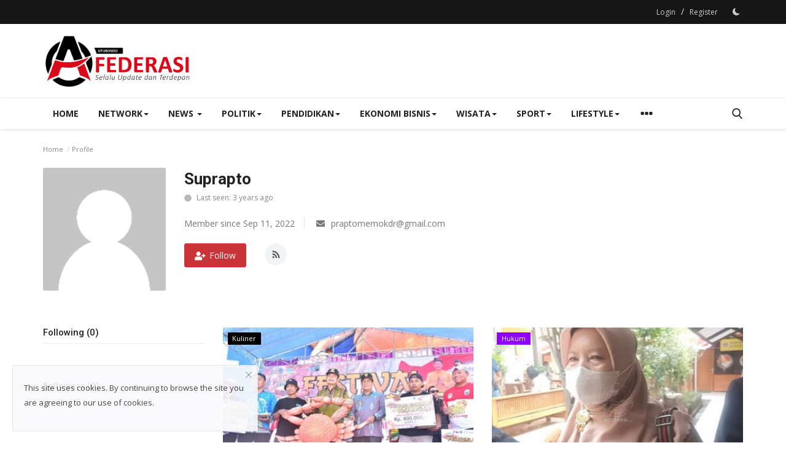

--- FILE ---
content_type: text/html; charset=UTF-8
request_url: https://situbondo.afederasi.com/profile/suprapto
body_size: 12489
content:
<!DOCTYPE html>
<html lang="en">
<head>
    <meta charset="utf-8">
    <meta http-equiv="X-UA-Compatible" content="IE=edge">
    <meta name="viewport" content="width=device-width, initial-scale=1">
    <title>Suprapto - Afederasi Situbondo</title>
    <meta name="description" content="Suprapto - Afederasi Situbondo"/>
    <meta name="keywords" content="Suprapto, Afederasi Situbondo"/>
    <meta name="author" content="Afederasi Situbondo"/>
    <meta property="og:locale" content="en_US"/>
    <meta property="og:site_name" content="Afederasi Situbondo"/>
    <meta property="og:image" content="https://situbondo.afederasi.com/uploads/logo/logo_63283d68b9ed80-60084984-46327235.png"/>
    <meta property="og:image:width" content="240"/>
    <meta property="og:image:height" content="90"/>
    <meta property="og:type" content="website"/>
    <meta property="og:title" content="Suprapto - Afederasi Situbondo"/>
    <meta property="og:description" content="Suprapto - Afederasi Situbondo"/>
    <meta property="og:url" content="https://situbondo.afederasi.com/profile/suprapto"/>
    <meta property="fb:app_id" content=""/>
    <meta name="twitter:card" content="summary_large_image"/>
    <meta name="twitter:site" content="@Afederasi Situbondo"/>
    <meta name="twitter:title" content="Suprapto - Afederasi Situbondo"/>
    <meta name="twitter:description" content="Suprapto - Afederasi Situbondo"/>
    <link rel="shortcut icon" type="image/png" href="https://situbondo.afederasi.com/uploads/logo/favicon_631c678b7df737-89086792-78949759.png"/>
    <link rel="canonical" href="https://situbondo.afederasi.com/profile/suprapto"/>
    <link rel="alternate" href="https://situbondo.afederasi.com/profile/suprapto" hreflang="en-US"/>
    <link href="https://fonts.googleapis.com/css?family=Open+Sans:300,400,600,700&display=swap" rel="stylesheet"><link href="https://fonts.googleapis.com/css?family=Roboto:300,400,500,700&display=swap&subset=cyrillic,cyrillic-ext,greek,greek-ext,latin-ext,vietnamese" rel="stylesheet">    <link href="https://situbondo.afederasi.com/assets/vendor/bootstrap/css/bootstrap.min.css" rel="stylesheet"/>
    <link href="https://situbondo.afederasi.com/assets/vendor/font-icons/css/font-icon-2.0.min.css" rel="stylesheet"/>
    <link href="https://situbondo.afederasi.com/assets/css/style-2.0.min.css" rel="stylesheet"/>
    <link href="https://situbondo.afederasi.com/assets/css/plugins-2.0.css" rel="stylesheet"/>
    <script>var rtl = false;</script>
    <style>body {font-family: "Open Sans", Helvetica, sans-serif  } .font-1,.post-content .post-summary {font-family: "Roboto", Helvetica, sans-serif}.font-text{font-family: Verdana, Helvetica, sans-serif}.h1, .h2, .h3, .h4, .h5, .h6, h1, h2, h3, h4, h5, h6 {font-family: "Roboto", Helvetica, sans-serif}.section-mid-title .title {font-family: "Roboto", Helvetica, sans-serif}.section .section-content .title {font-family: "Roboto", Helvetica, sans-serif}.section .section-head .title {font-family: "Open Sans", Helvetica, sans-serif}.sidebar-widget .widget-head .title {font-family: "Open Sans", Helvetica, sans-serif}.post-content .post-text {font-family: Verdana, Helvetica, sans-serif}  .top-bar,.news-ticker-title,.section .section-head .title,.sidebar-widget .widget-head,.section-mid-title .title, #comments .comment-section > .nav-tabs > .active > a,.reaction-num-votes, .modal-newsletter .btn {background-color: #161616} .section .section-head,.section-mid-title, .comment-section .nav-tabs {border-bottom: 2px solid #161616;} .post-content .post-summary h2 {font-family: Verdana, Helvetica, sans-serif}
a:hover, a:focus, a:active, .navbar-inverse .navbar-nav > li > a:hover, .navbar-inverse .navbar-nav .dropdown-menu > li:hover > a, .navbar-inverse .navbar-nav .dropdown-menu > li:focus > a, .navbar-inverse .navbar-nav .dropdown-menu > li.active > a, .navbar-inverse .navbar-nav .open .dropdown-menu > li > a:focus, .navbar-inverse .navbar-nav .open .dropdown-menu > li > a:hover, .comment-lists li .btn-comment-reply, .comment-lists li .btn-comment-like, .f-random-list li .title a:hover, .link-forget, .captcha-refresh, .nav-footer li a:hover, .mobile-menu-social li a:hover, .mobile-menu-social li a:focus, .post-files .file button, .icon-newsletter, .btn-load-more:hover, .post-next-prev p span, .list-footer-categories li a:hover {color: #ca3438;}  .navbar-toggle, .navbar-inverse .navbar-toggle, .nav-payout-accounts > li.active > a, .nav-payout-accounts > li.active > a:focus, .nav-payout-accounts > li.active > a:hover, .nav-payout-accounts .active > a, .swal-button--danger, .sidebar-widget .tag-list li a:hover, .spinner > div, .search-form button {background-color: #ca3438 !important;}  .navbar-default .navbar-nav > .active > a::after, .navbar-default .navbar-nav > li > a:hover:after, .navbar-inverse .navbar-nav .active a::after, .poll .result .progress .progress-bar {background-color: #ca3438;}  .btn-custom {background-color: #ca3438;border-color: #ca3438;}  ::selection {background: #ca3438 !important;color: #fff;}  ::-moz-selection {background: #ca3438 !important;color: #fff;}  .navbar-inverse .navbar-nav > .active > a, .navbar-inverse .navbar-nav > .active > a:hover, .navbar-inverse .navbar-nav > .active > a:focus, .navbar-inverse .navbar-nav > .open > a, .navbar-inverse .navbar-nav > .open > a:hover, .navbar-inverse .navbar-nav > .open > a:focus {color: #ca3438 !important;background-color: transparent;}  .navbar-inverse .navbar-nav > li > a:focus, .navbar-inverse .navbar-nav > li > a:hover {background-color: transparent;color: #ca3438;}  .form-input:focus {border-color: #ca3438;outline: 0 none;}  .post-content .post-tags .tag-list li a:hover, .profile-buttons ul li a:hover {border-color: #ca3438;background-color: #ca3438;}  .auth-form-input:focus, .form-textarea:focus, .custom-checkbox:hover + label:before, .leave-reply .form-control:focus, .page-contact .form-control:focus, .comment-error {border-color: #ca3438;}  .custom-checkbox:checked + label:before {background: #ca3438;border-color: #ca3438;}  .comments .comments-title {border-bottom: 2px solid #ca3438;}  .comment-loader-container .loader, .sub-comment-loader-container .loader {border-top: 5px solid #ca3438;}  .newsletter .newsletter-button {background-color: #ca3438;border: 1px solid #ca3438;}  .post-author-meta a:hover, .post-item-no-image .caption-video-no-image .title a:hover, .comment-meta .comment-liked, .cookies-warning a {color: #ca3438 !important;}  .video-label, .filters .btn:focus:after, .filters .btn:hover:after, .filters .btn:active:after, .filters .active::after {background: #ca3438;}  .pagination .active a {border: 1px solid #ca3438 !important;background-color: #ca3438 !important;color: #fff !important;}  .pagination li a:hover, .pagination li a:focus, .pagination li a:active, .custom-checkbox input:checked + .checkbox-icon {background-color: #ca3438;border: 1px solid #ca3438;}  .search-form, .dropdown-more {border-top: 3px solid #ca3438;}.mobile-language-options li .selected, .mobile-language-options li a:hover {color: #ca3438;border: 1px solid #ca3438;}@media screen and (max-width: 480px) {.reaction-num-votes {right: 0 !important;}}.post-text iframe{max-width: 100% !important}</style>
<script>var VrConfig = {baseURL: 'https://situbondo.afederasi.com', csrfTokenName: 'app_csrf_token', csrfCookieName: 'vrapp_csrf_cookie', sysLangId: '1', isRecaptchaEnabled: '0', textOk: "OK", textCancel: "Cancel", textCorrectAnswer : "Correct Answer", textWrongAnswer : "Wrong Answer"};</script>        </head>
<body>
<header id="header">
    <div class="top-bar">
<div class="container">
<div class="col-sm-12">
<div class="row">
<ul class="top-menu top-menu-left">
</ul>
<ul class="top-menu top-menu-right">
<li class="top-li-auth"><a href="#" data-toggle="modal" data-target="#modal-login" class="btn_open_login_modal">Login</a><span>&nbsp;/&nbsp;</span><a href="https://situbondo.afederasi.com/register">Register</a></li>
<li class="li-dark-mode-sw">
<form action="https://situbondo.afederasi.com/switch-dark-mode" method="post">
<input type="hidden" name="app_csrf_token" value="ea2a00861b4d0507a66ec019d66ce4f1" /><input type="hidden" name="back_url" value="https://situbondo.afederasi.com/profile/suprapto">
<button type="submit" name="theme_mode" value="dark" class="btn-switch-mode">
<svg xmlns="http://www.w3.org/2000/svg" width="16" height="16" fill="currentColor" class="bi bi-moon-fill dark-mode-icon" viewBox="0 0 16 16">
<path d="M6 .278a.768.768 0 0 1 .08.858 7.208 7.208 0 0 0-.878 3.46c0 4.021 3.278 7.277 7.318 7.277.527 0 1.04-.055 1.533-.16a.787.787 0 0 1 .81.316.733.733 0 0 1-.031.893A8.349 8.349 0 0 1 8.344 16C3.734 16 0 12.286 0 7.71 0 4.266 2.114 1.312 5.124.06A.752.752 0 0 1 6 .278z"/>
</svg>
</button>
</form>
</li>
</ul>
</div>
</div>
</div>
</div>
    <div class="logo-banner">
        <div class="container">
            <div class="col-sm-12">
                <div class="row">
                    <div class="left">
                        <a href="https://situbondo.afederasi.com">
                            <img src="https://situbondo.afederasi.com/uploads/logo/logo_63283d68b9ed80-60084984-46327235.png" alt="logo" class="logo" width="190" height="60">
                        </a>
                    </div>
                    <div class="right">
                        <div class="pull-right">
                            

                        </div>
                    </div>
                </div>
            </div>
        </div>
    </div>
    <nav class="navbar navbar-default main-menu megamenu">
<div class="container">
<div class="collapse navbar-collapse">
<div class="row">
<ul class="nav navbar-nav">
<li class=""><a href="https://situbondo.afederasi.com">Home</a></li>
<li class="dropdown ">
<a class="dropdown-toggle disabled no-after" data-toggle="dropdown" href="https://situbondo.afederasi.com/network">Network<span class="caret"></span></a>
<ul class="dropdown-menu dropdown-more dropdown-top">
<li><a role="menuitem" href="https://afederasi.com/">Afederasi Pusat</a></li>
<li><a role="menuitem" href="https://banyuwangi.afederasi.com/">Banyuwangi</a></li>
<li><a role="menuitem" href="https://blitar.afederasi.com/">Blitar</a></li>
<li><a role="menuitem" href="https://jabar.afederasi.com/">Jawa Barat</a></li>
<li><a role="menuitem" href="https://jateng.afederasi.com/">Jawa Tengah</a></li>
<li><a role="menuitem" href="https://jatim.afederasi.com/">Jawa Timur</a></li>
<li><a role="menuitem" href="https://jember.afederasi.com/">Jember</a></li>
<li><a role="menuitem" href="https://jombang.afederasi.com/">Jombang</a></li>
<li><a role="menuitem" href="https://kediri.afederasi.com/">Kediri</a></li>
<li><a role="menuitem" href="https://lamongan.afederasi.com/">Lamongan</a></li>
<li><a role="menuitem" href="https://madiun.afederasi.com/">Madiun</a></li>
<li><a role="menuitem" href="https://malang.afederasi.com/">Malang</a></li>
<li><a role="menuitem" href="https://ntb.afederasi.com/">Nusa Tenggara Barat</a></li>
<li><a role="menuitem" href="https://nganjuk.afederasi.com/">Nganjuk</a></li>
<li><a role="menuitem" href="https://pantura.afederasi.com/">Pantura</a></li>
<li><a role="menuitem" href="https://papua.afederasi.com/">Papua</a></li>
<li><a role="menuitem" href="https://situbondo.afederasi.com/">Situbondo</a></li>
<li><a role="menuitem" href="https://surabaya.afederasi.com/">Surabaya</a></li>
<li><a role="menuitem" href="https://trenggalek.afederasi.com/">Trenggalek</a></li>
<li><a role="menuitem" href="https://tulungagung.afederasi.com/">Tulungagung</a></li>
</ul>
</li>
<li class="dropdown megamenu-fw mega-li-1 ">
<a href="https://situbondo.afederasi.com/news" class="dropdown-toggle disabled" data-toggle="dropdown" role="button" aria-expanded="false">News <span class="caret"></span></a>
<ul class="dropdown-menu megamenu-content dropdown-top" role="menu" aria-expanded="true" data-mega-ul="1">
<li>
<div class="sub-menu-left">
<ul class="nav-sub-categories">
<li data-category-filter="all" class="li-sub-category active"><a href="https://situbondo.afederasi.com/news">All</a></li>
<li data-category-filter="government-18" class="li-sub-category"><a href="https://situbondo.afederasi.com/news/government">Government</a></li>
<li data-category-filter="internasional-20" class="li-sub-category"><a href="https://situbondo.afederasi.com/news/internasional">Internasional</a></li>
<li data-category-filter="nasional-19" class="li-sub-category"><a href="https://situbondo.afederasi.com/news/nasional">Nasional</a></li>
</ul>
</div>
<div class="sub-menu-right">
<div class="sub-menu-inner filter-all active">
<div class="row row-menu-right">
<div class="col-sm-3 menu-post-item">
<div class="post-item-image">
<a href="https://situbondo.afederasi.com/21-rumah-warga-terdampak-bandara-kediri-kini-teraliri-listrik">                <img src="https://situbondo.afederasi.com/assets/img/img_bg_md.png" data-src="https://situbondo.afederasi.com/uploads/images/202209/image_380x226_6322990fa3745.jpg" alt="21 Rumah Warga Terdampak Bandara Kediri Kini Teraliri Listrik" class="lazyload img-responsive img-post" width="1" height="1"/>
    
</a>
</div>
<h3 class="title"><a href="https://situbondo.afederasi.com/21-rumah-warga-terdampak-bandara-kediri-kini-teraliri-listrik">21 Rumah Warga Terdampak Bandara Kediri Kini...</a></h3>
<p class="post-meta">    <a href="https://situbondo.afederasi.com/profile/m-isya-anshori">M Isya Anshori</a>
    <span>Sep 15, 2022</span>
    <span><i class="icon-comment"></i>0</span>
    <span class="m-r-0"><i class="icon-eye"></i>613</span>
</p>
</div>
<div class="col-sm-3 menu-post-item">
<div class="post-item-image">
<a href="https://situbondo.afederasi.com/gubernur-jatim-khofifah-indar-parawansa-buka-eji-2022">                <img src="https://situbondo.afederasi.com/assets/img/img_bg_md.png" data-src="https://situbondo.afederasi.com/uploads/images/202209/image_380x226_632298910704e.jpg" alt="Gubernur Jatim Khofifah Indar Parawansa Buka EJI 2022" class="lazyload img-responsive img-post" width="1" height="1"/>
    
</a>
</div>
<h3 class="title"><a href="https://situbondo.afederasi.com/gubernur-jatim-khofifah-indar-parawansa-buka-eji-2022">Gubernur Jatim Khofifah Indar Parawansa Buka...</a></h3>
<p class="post-meta">    <a href="https://situbondo.afederasi.com/profile/deny-trisdianto">Deny Trisdianto</a>
    <span>Sep 15, 2022</span>
    <span><i class="icon-comment"></i>0</span>
    <span class="m-r-0"><i class="icon-eye"></i>613</span>
</p>
</div>
<div class="col-sm-3 menu-post-item">
<div class="post-item-image">
<a href="https://situbondo.afederasi.com/presiden-jokowi-tinjau-unit-pengolahan-ikan-dan-budidaya-rumput-laut-di-provinsi-maluku">                <img src="https://situbondo.afederasi.com/assets/img/img_bg_md.png" data-src="https://situbondo.afederasi.com/uploads/images/202209/image_380x226_63229727d92ec.jpg" alt="Presiden Jokowi Tinjau Unit Pengolahan Ikan dan Budidaya Rumput Laut di Provinsi Maluku" class="lazyload img-responsive img-post" width="1" height="1"/>
    
</a>
</div>
<h3 class="title"><a href="https://situbondo.afederasi.com/presiden-jokowi-tinjau-unit-pengolahan-ikan-dan-budidaya-rumput-laut-di-provinsi-maluku">Presiden Jokowi Tinjau Unit Pengolahan Ikan dan...</a></h3>
<p class="post-meta">    <a href="https://situbondo.afederasi.com/profile/deny-trisdianto">Deny Trisdianto</a>
    <span>Sep 15, 2022</span>
    <span><i class="icon-comment"></i>0</span>
    <span class="m-r-0"><i class="icon-eye"></i>962</span>
</p>
</div>
<div class="col-sm-3 menu-post-item">
<div class="post-item-image">
<a href="https://situbondo.afederasi.com/pemerintah-klaim-sudah-identifikasi-peretas-bjorka">                <img src="https://situbondo.afederasi.com/assets/img/img_bg_md.png" data-src="https://situbondo.afederasi.com/uploads/images/202209/image_380x226_632296524c603.jpg" alt="Pemerintah Klaim Sudah Identifikasi Peretas &quot;Bjorka&quot;" class="lazyload img-responsive img-post" width="1" height="1"/>
    
</a>
</div>
<h3 class="title"><a href="https://situbondo.afederasi.com/pemerintah-klaim-sudah-identifikasi-peretas-bjorka">Pemerintah Klaim Sudah Identifikasi Peretas &quot;Bjorka&quot;</a></h3>
<p class="post-meta">    <a href="https://situbondo.afederasi.com/profile/deny-trisdianto">Deny Trisdianto</a>
    <span>Sep 15, 2022</span>
    <span><i class="icon-comment"></i>0</span>
    <span class="m-r-0"><i class="icon-eye"></i>837</span>
</p>
</div>
</div>
</div>
<div class="sub-menu-inner filter-government-18">
<div class="row row-menu-right">
<div class="col-sm-3 menu-post-item">
<div class="post-item-image post-item-image-mn">
<a href="https://situbondo.afederasi.com/21-rumah-warga-terdampak-bandara-kediri-kini-teraliri-listrik">                <img src="https://situbondo.afederasi.com/assets/img/img_bg_md.png" data-src="https://situbondo.afederasi.com/uploads/images/202209/image_380x226_6322990fa3745.jpg" alt="21 Rumah Warga Terdampak Bandara Kediri Kini Teraliri Listrik" class="lazyload img-responsive img-post" width="1" height="1"/>
    
</a>
</div>
<h3 class="title"><a href="https://situbondo.afederasi.com/21-rumah-warga-terdampak-bandara-kediri-kini-teraliri-listrik">21 Rumah Warga Terdampak Bandara Kediri Kini...</a></h3>
<p class="post-meta">    <a href="https://situbondo.afederasi.com/profile/m-isya-anshori">M Isya Anshori</a>
    <span>Sep 15, 2022</span>
    <span><i class="icon-comment"></i>0</span>
    <span class="m-r-0"><i class="icon-eye"></i>613</span>
</p>
</div>
<div class="col-sm-3 menu-post-item">
<div class="post-item-image post-item-image-mn">
<a href="https://situbondo.afederasi.com/gubernur-jatim-khofifah-indar-parawansa-buka-eji-2022">                <img src="https://situbondo.afederasi.com/assets/img/img_bg_md.png" data-src="https://situbondo.afederasi.com/uploads/images/202209/image_380x226_632298910704e.jpg" alt="Gubernur Jatim Khofifah Indar Parawansa Buka EJI 2022" class="lazyload img-responsive img-post" width="1" height="1"/>
    
</a>
</div>
<h3 class="title"><a href="https://situbondo.afederasi.com/gubernur-jatim-khofifah-indar-parawansa-buka-eji-2022">Gubernur Jatim Khofifah Indar Parawansa Buka...</a></h3>
<p class="post-meta">    <a href="https://situbondo.afederasi.com/profile/deny-trisdianto">Deny Trisdianto</a>
    <span>Sep 15, 2022</span>
    <span><i class="icon-comment"></i>0</span>
    <span class="m-r-0"><i class="icon-eye"></i>613</span>
</p>
</div>
<div class="col-sm-3 menu-post-item">
<div class="post-item-image post-item-image-mn">
<a href="https://situbondo.afederasi.com/pemprov-jatim-alokasikan-rp185-m-bansos-penanganan-dampak-inflasi-di-jatim">                <img src="https://situbondo.afederasi.com/assets/img/img_bg_md.png" data-src="https://situbondo.afederasi.com/uploads/images/202209/image_380x226_632291c652dc1.jpg" alt="Pemprov Jatim Alokasikan Rp185 M Bansos Penanganan Dampak Inflasi Di Jatim" class="lazyload img-responsive img-post" width="1" height="1"/>
    
</a>
</div>
<h3 class="title"><a href="https://situbondo.afederasi.com/pemprov-jatim-alokasikan-rp185-m-bansos-penanganan-dampak-inflasi-di-jatim">Pemprov Jatim Alokasikan Rp185 M Bansos Penanganan...</a></h3>
<p class="post-meta">    <a href="https://situbondo.afederasi.com/profile/deny-trisdianto">Deny Trisdianto</a>
    <span>Sep 15, 2022</span>
    <span><i class="icon-comment"></i>0</span>
    <span class="m-r-0"><i class="icon-eye"></i>512</span>
</p>
</div>
<div class="col-sm-3 menu-post-item">
<div class="post-item-image post-item-image-mn">
<a href="https://situbondo.afederasi.com/pemkab-tulungagung-tetap-gunakan-balai-rakyat-untuk-mpp-ini-alasannya">                <img src="https://situbondo.afederasi.com/assets/img/img_bg_md.png" data-src="https://situbondo.afederasi.com/uploads/images/202209/image_380x226_6321c3a5c5903.jpg" alt="Pemkab Tulungagung Tetap Gunakan Balai Rakyat Untuk MPP, Ini Alasannya" class="lazyload img-responsive img-post" width="1" height="1"/>
    
</a>
</div>
<h3 class="title"><a href="https://situbondo.afederasi.com/pemkab-tulungagung-tetap-gunakan-balai-rakyat-untuk-mpp-ini-alasannya">Pemkab Tulungagung Tetap Gunakan Balai Rakyat...</a></h3>
<p class="post-meta">    <a href="https://situbondo.afederasi.com/profile/rangga-rafi-arli">Rangga Rafi Arli</a>
    <span>Sep 14, 2022</span>
    <span><i class="icon-comment"></i>0</span>
    <span class="m-r-0"><i class="icon-eye"></i>524</span>
</p>
</div>
</div>
</div>
<div class="sub-menu-inner filter-internasional-20">
<div class="row row-menu-right">
<div class="col-sm-3 menu-post-item">
<div class="post-item-image post-item-image-mn">
<a href="https://situbondo.afederasi.com/peti-mati-ratu-elizabeth-diterbangkan-ke-london-untuk-penghormatan-terakhir">                <img src="https://situbondo.afederasi.com/assets/img/img_bg_md.png" data-src="https://situbondo.afederasi.com/uploads/images/202209/image_380x226_632144c151bc3.jpg" alt="Peti Mati Ratu Elizabeth Diterbangkan ke London untuk Penghormatan Terakhir" class="lazyload img-responsive img-post" width="1" height="1"/>
    
</a>
</div>
<h3 class="title"><a href="https://situbondo.afederasi.com/peti-mati-ratu-elizabeth-diterbangkan-ke-london-untuk-penghormatan-terakhir">Peti Mati Ratu Elizabeth Diterbangkan ke London...</a></h3>
<p class="post-meta">    <a href="https://situbondo.afederasi.com/profile/deny-trisdianto">Deny Trisdianto</a>
    <span>Sep 14, 2022</span>
    <span><i class="icon-comment"></i>0</span>
    <span class="m-r-0"><i class="icon-eye"></i>867</span>
</p>
</div>
<div class="col-sm-3 menu-post-item">
<div class="post-item-image post-item-image-mn">
<a href="https://situbondo.afederasi.com/raja-charles-iii-pimpin-iring-iringan-peti-mati-ratu-elizabeth-ii-lintasi-edinburgh">                <img src="https://situbondo.afederasi.com/assets/img/img_bg_md.png" data-src="https://situbondo.afederasi.com/uploads/images/202209/image_380x226_63213f5a7d2e9.jpg" alt="Raja Charles III Pimpin Iring-iringan Peti Mati Ratu Elizabeth II Lintasi Edinburgh" class="lazyload img-responsive img-post" width="1" height="1"/>
    
</a>
</div>
<h3 class="title"><a href="https://situbondo.afederasi.com/raja-charles-iii-pimpin-iring-iringan-peti-mati-ratu-elizabeth-ii-lintasi-edinburgh">Raja Charles III Pimpin Iring-iringan Peti Mati...</a></h3>
<p class="post-meta">    <a href="https://situbondo.afederasi.com/profile/deny-trisdianto">Deny Trisdianto</a>
    <span>Sep 14, 2022</span>
    <span><i class="icon-comment"></i>0</span>
    <span class="m-r-0"><i class="icon-eye"></i>500</span>
</p>
</div>
<div class="col-sm-3 menu-post-item">
<div class="post-item-image post-item-image-mn">
<a href="https://situbondo.afederasi.com/ratu-elizabeth-ii-akan-dimakamkan-19-september">                <img src="https://situbondo.afederasi.com/assets/img/img_bg_md.png" data-src="https://situbondo.afederasi.com/uploads/images/202209/image_380x226_631d7466ee58d.jpg" alt="Ratu Elizabeth II akan Dimakamkan 19 September" class="lazyload img-responsive img-post" width="1" height="1"/>
    
</a>
</div>
<h3 class="title"><a href="https://situbondo.afederasi.com/ratu-elizabeth-ii-akan-dimakamkan-19-september">Ratu Elizabeth II akan Dimakamkan 19 September</a></h3>
<p class="post-meta">    <a href="https://situbondo.afederasi.com/profile/deny-trisdianto">Deny Trisdianto</a>
    <span>Sep 11, 2022</span>
    <span><i class="icon-comment"></i>0</span>
    <span class="m-r-0"><i class="icon-eye"></i>532</span>
</p>
</div>
</div>
</div>
<div class="sub-menu-inner filter-nasional-19">
<div class="row row-menu-right">
<div class="col-sm-3 menu-post-item">
<div class="post-item-image post-item-image-mn">
<a href="https://situbondo.afederasi.com/presiden-jokowi-tinjau-unit-pengolahan-ikan-dan-budidaya-rumput-laut-di-provinsi-maluku">                <img src="https://situbondo.afederasi.com/assets/img/img_bg_md.png" data-src="https://situbondo.afederasi.com/uploads/images/202209/image_380x226_63229727d92ec.jpg" alt="Presiden Jokowi Tinjau Unit Pengolahan Ikan dan Budidaya Rumput Laut di Provinsi Maluku" class="lazyload img-responsive img-post" width="1" height="1"/>
    
</a>
</div>
<h3 class="title"><a href="https://situbondo.afederasi.com/presiden-jokowi-tinjau-unit-pengolahan-ikan-dan-budidaya-rumput-laut-di-provinsi-maluku">Presiden Jokowi Tinjau Unit Pengolahan Ikan dan...</a></h3>
<p class="post-meta">    <a href="https://situbondo.afederasi.com/profile/deny-trisdianto">Deny Trisdianto</a>
    <span>Sep 15, 2022</span>
    <span><i class="icon-comment"></i>0</span>
    <span class="m-r-0"><i class="icon-eye"></i>962</span>
</p>
</div>
<div class="col-sm-3 menu-post-item">
<div class="post-item-image post-item-image-mn">
<a href="https://situbondo.afederasi.com/pemerintah-klaim-sudah-identifikasi-peretas-bjorka">                <img src="https://situbondo.afederasi.com/assets/img/img_bg_md.png" data-src="https://situbondo.afederasi.com/uploads/images/202209/image_380x226_632296524c603.jpg" alt="Pemerintah Klaim Sudah Identifikasi Peretas &quot;Bjorka&quot;" class="lazyload img-responsive img-post" width="1" height="1"/>
    
</a>
</div>
<h3 class="title"><a href="https://situbondo.afederasi.com/pemerintah-klaim-sudah-identifikasi-peretas-bjorka">Pemerintah Klaim Sudah Identifikasi Peretas &quot;Bjorka&quot;</a></h3>
<p class="post-meta">    <a href="https://situbondo.afederasi.com/profile/deny-trisdianto">Deny Trisdianto</a>
    <span>Sep 15, 2022</span>
    <span><i class="icon-comment"></i>0</span>
    <span class="m-r-0"><i class="icon-eye"></i>837</span>
</p>
</div>
<div class="col-sm-3 menu-post-item">
<div class="post-item-image post-item-image-mn">
<a href="https://situbondo.afederasi.com/presiden-jokowi-bagikan-bantuan-sosial-di-kabupaten-maluku-tenggara">                <img src="https://situbondo.afederasi.com/assets/img/img_bg_md.png" data-src="https://situbondo.afederasi.com/uploads/images/202209/image_380x226_632292c572ddd.jpg" alt="Presiden Jokowi Bagikan Bantuan Sosial di Kabupaten Maluku Tenggara" class="lazyload img-responsive img-post" width="1" height="1"/>
    
</a>
</div>
<h3 class="title"><a href="https://situbondo.afederasi.com/presiden-jokowi-bagikan-bantuan-sosial-di-kabupaten-maluku-tenggara">Presiden Jokowi Bagikan Bantuan Sosial di Kabupaten...</a></h3>
<p class="post-meta">    <a href="https://situbondo.afederasi.com/profile/deny-trisdianto">Deny Trisdianto</a>
    <span>Sep 15, 2022</span>
    <span><i class="icon-comment"></i>0</span>
    <span class="m-r-0"><i class="icon-eye"></i>481</span>
</p>
</div>
<div class="col-sm-3 menu-post-item">
<div class="post-item-image post-item-image-mn">
<a href="https://situbondo.afederasi.com/3860-keluarga-di-sulsel-teraliri-listrik-pln">                <img src="https://situbondo.afederasi.com/assets/img/img_bg_md.png" data-src="https://situbondo.afederasi.com/uploads/images/202209/image_380x226_6322904f59238.jpg" alt="3.860 Keluarga di Sulsel Teraliri Listrik PLN" class="lazyload img-responsive img-post" width="1" height="1"/>
    
</a>
</div>
<h3 class="title"><a href="https://situbondo.afederasi.com/3860-keluarga-di-sulsel-teraliri-listrik-pln">3.860 Keluarga di Sulsel Teraliri Listrik PLN</a></h3>
<p class="post-meta">    <a href="https://situbondo.afederasi.com/profile/jb-aminun">JB Aminun</a>
    <span>Sep 15, 2022</span>
    <span><i class="icon-comment"></i>0</span>
    <span class="m-r-0"><i class="icon-eye"></i>477</span>
</p>
</div>
</div>
</div>
</div>
</li>
</ul>
</li>
<li class="dropdown megamenu-fw mega-li-2 ">
<a href="https://situbondo.afederasi.com/politik" class="dropdown-toggle disabled" data-toggle="dropdown" role="button" aria-expanded="false">Politik<span class="caret"></span></a>
<ul class="dropdown-menu megamenu-content dropdown-top" role="menu" data-mega-ul="2">
<li>
<div class="col-sm-12">
<div class="row">
<div class="sub-menu-right single-sub-menu">
<div class="row row-menu-right">
<div class="col-sm-3 menu-post-item">
<div class="post-item-image">
<a href="https://situbondo.afederasi.com/dprd-cilacap-tegas-tolak-kenaikan-harga-bbm">                <img src="https://situbondo.afederasi.com/assets/img/img_bg_md.png" data-src="https://situbondo.afederasi.com/uploads/images/202209/image_380x226_631bca406e8f2.jpg" alt="DPRD Cilacap Tegas Tolak Kenaikan Harga BBM" class="lazyload img-responsive img-post" width="1" height="1"/>
    
</a>
</div>
<h3 class="title">
<a href="https://situbondo.afederasi.com/dprd-cilacap-tegas-tolak-kenaikan-harga-bbm">DPRD Cilacap Tegas Tolak Kenaikan Harga BBM</a>
</h3>
<p class="post-meta">    <a href="https://situbondo.afederasi.com/profile/admin">admin</a>
    <span>Sep 10, 2022</span>
    <span><i class="icon-comment"></i>0</span>
    <span class="m-r-0"><i class="icon-eye"></i>529</span>
</p>
</div>
</div>
</div>
</div>
</div>
</li>
</ul>
</li>
<li class="dropdown megamenu-fw mega-li-5 ">
<a href="https://situbondo.afederasi.com/pendidikan" class="dropdown-toggle disabled" data-toggle="dropdown" role="button" aria-expanded="false">Pendidikan<span class="caret"></span></a>
<ul class="dropdown-menu megamenu-content dropdown-top" role="menu" data-mega-ul="5">
<li>
<div class="col-sm-12">
<div class="row">
<div class="sub-menu-right single-sub-menu">
<div class="row row-menu-right">
<div class="col-sm-3 menu-post-item">
<div class="post-item-image">
<a href="https://situbondo.afederasi.com/jumlah-pengunjung-perpusda-mulai-meningkat">                <img src="https://situbondo.afederasi.com/assets/img/img_bg_md.png" data-src="https://situbondo.afederasi.com/uploads/images/202209/image_380x226_632187a66dc8b.jpg" alt="Jumlah Pengunjung Perpusda Mulai Meningkat" class="lazyload img-responsive img-post" width="1" height="1"/>
    
</a>
</div>
<h3 class="title">
<a href="https://situbondo.afederasi.com/jumlah-pengunjung-perpusda-mulai-meningkat">Jumlah Pengunjung Perpusda Mulai Meningkat</a>
</h3>
<p class="post-meta">    <a href="https://situbondo.afederasi.com/profile/erin-nurhamida">Erin Nurhamida</a>
    <span>Sep 14, 2022</span>
    <span><i class="icon-comment"></i>0</span>
    <span class="m-r-0"><i class="icon-eye"></i>397</span>
</p>
</div>
<div class="col-sm-3 menu-post-item">
<div class="post-item-image">
<a href="https://situbondo.afederasi.com/kampung-inggris-pare-bakal-mulai-direnovasi-tahun-depan">                <img src="https://situbondo.afederasi.com/assets/img/img_bg_md.png" data-src="https://situbondo.afederasi.com/uploads/images/202209/image_380x226_63204ff2b7223.jpg" alt="Kampung Inggris Pare Bakal Mulai Direnovasi Tahun Depan" class="lazyload img-responsive img-post" width="1" height="1"/>
    
</a>
</div>
<h3 class="title">
<a href="https://situbondo.afederasi.com/kampung-inggris-pare-bakal-mulai-direnovasi-tahun-depan">Kampung Inggris Pare Bakal Mulai Direnovasi Tahun...</a>
</h3>
<p class="post-meta">    <a href="https://situbondo.afederasi.com/profile/m-isya-anshori">M Isya Anshori</a>
    <span>Sep 13, 2022</span>
    <span><i class="icon-comment"></i>0</span>
    <span class="m-r-0"><i class="icon-eye"></i>558</span>
</p>
</div>
<div class="col-sm-3 menu-post-item">
<div class="post-item-image">
<a href="https://situbondo.afederasi.com/kemendikbud-ristek-sekolah-wajib-patuhi-skb-4-menteri-terkait-kbm-tatap-muka">                <img src="https://situbondo.afederasi.com/assets/img/img_bg_md.png" data-src="https://situbondo.afederasi.com/uploads/images/202209/image_380x226_631fe8ab54078.jpg" alt="Kemendikbud Ristek: Sekolah Wajib Patuhi SKB 4 Menteri Terkait KBM Tatap Muka" class="lazyload img-responsive img-post" width="1" height="1"/>
    
</a>
</div>
<h3 class="title">
<a href="https://situbondo.afederasi.com/kemendikbud-ristek-sekolah-wajib-patuhi-skb-4-menteri-terkait-kbm-tatap-muka">Kemendikbud Ristek: Sekolah Wajib Patuhi SKB...</a>
</h3>
<p class="post-meta">    <a href="https://situbondo.afederasi.com/profile/deny-trisdianto">Deny Trisdianto</a>
    <span>Sep 13, 2022</span>
    <span><i class="icon-comment"></i>0</span>
    <span class="m-r-0"><i class="icon-eye"></i>529</span>
</p>
</div>
<div class="col-sm-3 menu-post-item">
<div class="post-item-image">
<a href="https://situbondo.afederasi.com/pemkab-tulungagung-bakal-kaji-ulang-usulan-pemiasahan-dispendikpora-jadi-dua-dinas">                <img src="https://situbondo.afederasi.com/assets/img/img_bg_md.png" data-src="https://situbondo.afederasi.com/uploads/images/202209/image_380x226_631f0b1f335fb.jpg" alt="Pemkab Tulungagung Bakal Kaji Ulang Usulan Pemisahan Dispendikpora Jadi Dua Dinas" class="lazyload img-responsive img-post" width="1" height="1"/>
    
</a>
</div>
<h3 class="title">
<a href="https://situbondo.afederasi.com/pemkab-tulungagung-bakal-kaji-ulang-usulan-pemiasahan-dispendikpora-jadi-dua-dinas">Pemkab Tulungagung Bakal Kaji Ulang Usulan Pemisahan...</a>
</h3>
<p class="post-meta">    <a href="https://situbondo.afederasi.com/profile/rangga-rafi-arli">Rangga Rafi Arli</a>
    <span>Sep 12, 2022</span>
    <span><i class="icon-comment"></i>0</span>
    <span class="m-r-0"><i class="icon-eye"></i>501</span>
</p>
</div>
<div class="col-sm-3 menu-post-item">
<div class="post-item-image">
<a href="https://situbondo.afederasi.com/kankemenag-tulungagung-usulkan-ratusan-gtt-madrasah-untuk-masuk-formasi-pppk">                <img src="https://situbondo.afederasi.com/assets/img/img_bg_md.png" data-src="https://situbondo.afederasi.com/uploads/images/202209/image_380x226_631dd11656477.jpg" alt="Kankemenag Tulungagung Usulkan Ratusan GTT Madrasah untuk Masuk Formasi PPPK" class="lazyload img-responsive img-post" width="1" height="1"/>
    
</a>
</div>
<h3 class="title">
<a href="https://situbondo.afederasi.com/kankemenag-tulungagung-usulkan-ratusan-gtt-madrasah-untuk-masuk-formasi-pppk">Kankemenag Tulungagung Usulkan Ratusan GTT Madrasah...</a>
</h3>
<p class="post-meta">    <a href="https://situbondo.afederasi.com/profile/erin-nurhamida">Erin Nurhamida</a>
    <span>Sep 11, 2022</span>
    <span><i class="icon-comment"></i>0</span>
    <span class="m-r-0"><i class="icon-eye"></i>520</span>
</p>
</div>
</div>
</div>
</div>
</div>
</li>
</ul>
</li>
<li class="dropdown megamenu-fw mega-li-4 ">
<a href="https://situbondo.afederasi.com/ekonomi-bisnis" class="dropdown-toggle disabled" data-toggle="dropdown" role="button" aria-expanded="false">Ekonomi Bisnis<span class="caret"></span></a>
<ul class="dropdown-menu megamenu-content dropdown-top" role="menu" data-mega-ul="4">
<li>
<div class="col-sm-12">
<div class="row">
<div class="sub-menu-right single-sub-menu">
<div class="row row-menu-right">
<div class="col-sm-3 menu-post-item">
<div class="post-item-image">
<a href="https://situbondo.afederasi.com/7000-kpm-bakal-terima-bansos-dbhcht-ini-besarannya">                <img src="https://situbondo.afederasi.com/assets/img/img_bg_md.png" data-src="https://situbondo.afederasi.com/uploads/images/202209/image_380x226_6320089d3961c.jpg" alt="7.000 KPM Bakal Terima Bansos DBHCHT, Ini Besarannya" class="lazyload img-responsive img-post" width="1" height="1"/>
    
</a>
</div>
<h3 class="title">
<a href="https://situbondo.afederasi.com/7000-kpm-bakal-terima-bansos-dbhcht-ini-besarannya">7.000 KPM Bakal Terima Bansos DBHCHT, Ini Besarannya</a>
</h3>
<p class="post-meta">    <a href="https://situbondo.afederasi.com/profile/rangga-rafi-arli">Rangga Rafi Arli</a>
    <span>Sep 13, 2022</span>
    <span><i class="icon-comment"></i>0</span>
    <span class="m-r-0"><i class="icon-eye"></i>517</span>
</p>
</div>
<div class="col-sm-3 menu-post-item">
<div class="post-item-image">
<a href="https://situbondo.afederasi.com/pemkab-tulungagung-alokasikan-anggaran-senilai-rp57-miliar-untuk-bansos">                <img src="https://situbondo.afederasi.com/assets/img/img_bg_md.png" data-src="https://situbondo.afederasi.com/uploads/images/202209/image_380x226_631f135599024.jpg" alt="Pemkab Tulungagung Alokasikan Anggaran Senilai Rp5,7 Miliar Untuk Bansos" class="lazyload img-responsive img-post" width="1" height="1"/>
    
</a>
</div>
<h3 class="title">
<a href="https://situbondo.afederasi.com/pemkab-tulungagung-alokasikan-anggaran-senilai-rp57-miliar-untuk-bansos">Pemkab Tulungagung Alokasikan Anggaran Senilai...</a>
</h3>
<p class="post-meta">    <a href="https://situbondo.afederasi.com/profile/rangga-rafi-arli">Rangga Rafi Arli</a>
    <span>Sep 12, 2022</span>
    <span><i class="icon-comment"></i>0</span>
    <span class="m-r-0"><i class="icon-eye"></i>512</span>
</p>
</div>
<div class="col-sm-3 menu-post-item">
<div class="post-item-image">
<a href="https://situbondo.afederasi.com/antisipasi-inflasi-pemkab-tulungagung-komitmen-lakukan-percepatan-di-bidang-pangan">                <img src="https://situbondo.afederasi.com/assets/img/img_bg_md.png" data-src="https://situbondo.afederasi.com/uploads/images/202209/image_380x226_631d5ecae8134.jpg" alt="Antisipasi Inflasi, Pemkab Tulungagung Komitmen Lakukan Percepatan di Bidang Pangan" class="lazyload img-responsive img-post" width="1" height="1"/>
    
</a>
</div>
<h3 class="title">
<a href="https://situbondo.afederasi.com/antisipasi-inflasi-pemkab-tulungagung-komitmen-lakukan-percepatan-di-bidang-pangan">Antisipasi Inflasi, Pemkab Tulungagung Komitmen...</a>
</h3>
<p class="post-meta">    <a href="https://situbondo.afederasi.com/profile/rangga-rafi-arli">Rangga Rafi Arli</a>
    <span>Sep 11, 2022</span>
    <span><i class="icon-comment"></i>0</span>
    <span class="m-r-0"><i class="icon-eye"></i>519</span>
</p>
</div>
<div class="col-sm-3 menu-post-item">
<div class="post-item-image">
<a href="https://situbondo.afederasi.com/bertambah-satu-lagi-pasar-di-tulungagung-terapkan-e-retribusi">                <img src="https://situbondo.afederasi.com/assets/img/img_bg_md.png" data-src="https://situbondo.afederasi.com/uploads/images/202209/image_380x226_631d566c5cc3c.jpg" alt="Bertambah Satu Lagi, Pasar di Tulungagung Terapkan E- Retribusi" class="lazyload img-responsive img-post" width="1" height="1"/>
    
</a>
</div>
<h3 class="title">
<a href="https://situbondo.afederasi.com/bertambah-satu-lagi-pasar-di-tulungagung-terapkan-e-retribusi">Bertambah Satu Lagi, Pasar di Tulungagung Terapkan...</a>
</h3>
<p class="post-meta">    <a href="https://situbondo.afederasi.com/profile/erin-nurhamida">Erin Nurhamida</a>
    <span>Sep 11, 2022</span>
    <span><i class="icon-comment"></i>0</span>
    <span class="m-r-0"><i class="icon-eye"></i>521</span>
</p>
</div>
<div class="col-sm-3 menu-post-item">
<div class="post-item-image">
<a href="https://situbondo.afederasi.com/harga-bbm-naik-polres-kediri-bagikan-150-paket-sembako-untuk-ojol-dan-supir-angkot">                <img src="https://situbondo.afederasi.com/assets/img/img_bg_md.png" data-src="https://situbondo.afederasi.com/uploads/images/202209/image_380x226_631ae91fd2d79.jpg" alt="Harga BBM Naik, Polres Kediri Bagikan 150 Paket Sembako Untuk Ojol dan Supir Angkot" class="lazyload img-responsive img-post" width="1" height="1"/>
    
</a>
</div>
<h3 class="title">
<a href="https://situbondo.afederasi.com/harga-bbm-naik-polres-kediri-bagikan-150-paket-sembako-untuk-ojol-dan-supir-angkot">Harga BBM Naik, Polres Kediri Bagikan 150 Paket...</a>
</h3>
<p class="post-meta">    <a href="https://situbondo.afederasi.com/profile/admin">admin</a>
    <span>Sep 9, 2022</span>
    <span><i class="icon-comment"></i>0</span>
    <span class="m-r-0"><i class="icon-eye"></i>541</span>
</p>
</div>
</div>
</div>
</div>
</div>
</li>
</ul>
</li>
<li class="dropdown megamenu-fw mega-li-6 ">
<a href="https://situbondo.afederasi.com/wisata" class="dropdown-toggle disabled" data-toggle="dropdown" role="button" aria-expanded="false">Wisata<span class="caret"></span></a>
<ul class="dropdown-menu megamenu-content dropdown-top" role="menu" data-mega-ul="6">
<li>
<div class="col-sm-12">
<div class="row">
<div class="sub-menu-right single-sub-menu">
<div class="row row-menu-right">
<div class="col-sm-3 menu-post-item">
<div class="post-item-image">
<a href="https://situbondo.afederasi.com/bupati-kediri-dorong-terwujudnya-wisata-inklusi-di-kabupaten-kediri">                <img src="https://situbondo.afederasi.com/assets/img/img_bg_md.png" data-src="https://situbondo.afederasi.com/uploads/images/202209/image_380x226_631ebe3a10b81.jpg" alt="Bupati  Dhito Dorong Terwujudnya Wisata Inklusi di Kabupaten Kediri" class="lazyload img-responsive img-post" width="1" height="1"/>
    
</a>
</div>
<h3 class="title">
<a href="https://situbondo.afederasi.com/bupati-kediri-dorong-terwujudnya-wisata-inklusi-di-kabupaten-kediri">Bupati Dhito Dorong Terwujudnya Wisata Inklusi...</a>
</h3>
<p class="post-meta">    <a href="https://situbondo.afederasi.com/profile/m-isya-anshori">M Isya Anshori</a>
    <span>Sep 12, 2022</span>
    <span><i class="icon-comment"></i>0</span>
    <span class="m-r-0"><i class="icon-eye"></i>485</span>
</p>
</div>
<div class="col-sm-3 menu-post-item">
<div class="post-item-image">
<a href="https://situbondo.afederasi.com/anggaran-perawatan-kebun-binatang-minipemkab-tulungagung-senilai-rp180-juta">                <img src="https://situbondo.afederasi.com/assets/img/img_bg_md.png" data-src="https://situbondo.afederasi.com/uploads/images/202209/image_380x226_631d6226a8320.jpg" alt="Anggaran Perawatan Kebun Binatang Mini Pemkab Tulungagung Senilai Rp180 Juta" class="lazyload img-responsive img-post" width="1" height="1"/>
    
</a>
</div>
<h3 class="title">
<a href="https://situbondo.afederasi.com/anggaran-perawatan-kebun-binatang-minipemkab-tulungagung-senilai-rp180-juta">Anggaran Perawatan Kebun Binatang Mini Pemkab...</a>
</h3>
<p class="post-meta">    <a href="https://situbondo.afederasi.com/profile/rangga-rafi-arli">Rangga Rafi Arli</a>
    <span>Sep 11, 2022</span>
    <span><i class="icon-comment"></i>0</span>
    <span class="m-r-0"><i class="icon-eye"></i>523</span>
</p>
</div>
<div class="col-sm-3 menu-post-item">
<div class="post-item-image">
<a href="https://situbondo.afederasi.com/pemuda-tulungagung-gelar-lomba-permainan-tradisional">                <img src="https://situbondo.afederasi.com/assets/img/img_bg_md.png" data-src="https://situbondo.afederasi.com/uploads/images/202209/image_380x226_631d34bccca80.jpg" alt="Pemuda Tulungagung Gelar Lomba Permainan Tradisional" class="lazyload img-responsive img-post" width="1" height="1"/>
    
</a>
</div>
<h3 class="title">
<a href="https://situbondo.afederasi.com/pemuda-tulungagung-gelar-lomba-permainan-tradisional">Pemuda Tulungagung Gelar Lomba Permainan Tradisional</a>
</h3>
<p class="post-meta">    <a href="https://situbondo.afederasi.com/profile/rizky-arianto">Rizky Arianto</a>
    <span>Sep 11, 2022</span>
    <span><i class="icon-comment"></i>0</span>
    <span class="m-r-0"><i class="icon-eye"></i>524</span>
</p>
</div>
<div class="col-sm-3 menu-post-item">
<div class="post-item-image">
<a href="https://situbondo.afederasi.com/waduk-cinandang-mojokerto-mulai-ramai-dikunjungi-wisata">                <img src="https://situbondo.afederasi.com/assets/img/img_bg_md.png" data-src="https://situbondo.afederasi.com/uploads/images/202209/image_380x226_631c27109e5d4.jpg" alt="Waduk Cinandang Mojokerto, Mulai Ramai Dikunjungi Wisatawan" class="lazyload img-responsive img-post" width="1" height="1"/>
    
</a>
</div>
<h3 class="title">
<a href="https://situbondo.afederasi.com/waduk-cinandang-mojokerto-mulai-ramai-dikunjungi-wisata">Waduk Cinandang Mojokerto, Mulai Ramai Dikunjungi...</a>
</h3>
<p class="post-meta">    <a href="https://situbondo.afederasi.com/profile/admin">admin</a>
    <span>Sep 10, 2022</span>
    <span><i class="icon-comment"></i>0</span>
    <span class="m-r-0"><i class="icon-eye"></i>561</span>
</p>
</div>
<div class="col-sm-3 menu-post-item">
<div class="post-item-image">
<a href="https://situbondo.afederasi.com/sendang-seruni-surga-tersembunyi-di-banyuwangi">                <img src="https://situbondo.afederasi.com/assets/img/img_bg_md.png" data-src="https://situbondo.afederasi.com/uploads/images/202209/image_380x226_631bc879cbabd.jpg" alt="Sendang Seruni, Surga Tersembunyi di Banyuwangi" class="lazyload img-responsive img-post" width="1" height="1"/>
    
</a>
</div>
<h3 class="title">
<a href="https://situbondo.afederasi.com/sendang-seruni-surga-tersembunyi-di-banyuwangi">Sendang Seruni, Surga Tersembunyi di Banyuwangi</a>
</h3>
<p class="post-meta">    <a href="https://situbondo.afederasi.com/profile/admin">admin</a>
    <span>Sep 10, 2022</span>
    <span><i class="icon-comment"></i>0</span>
    <span class="m-r-0"><i class="icon-eye"></i>520</span>
</p>
</div>
</div>
</div>
</div>
</div>
</li>
</ul>
</li>
<li class="dropdown megamenu-fw mega-li-7 ">
<a href="https://situbondo.afederasi.com/sport" class="dropdown-toggle disabled" data-toggle="dropdown" role="button" aria-expanded="false">Sport<span class="caret"></span></a>
<ul class="dropdown-menu megamenu-content dropdown-top" role="menu" data-mega-ul="7">
<li>
<div class="col-sm-12">
<div class="row">
<div class="sub-menu-right single-sub-menu">
<div class="row row-menu-right">
<div class="col-sm-3 menu-post-item">
<div class="post-item-image">
<a href="https://situbondo.afederasi.com/hattrick-hokky-caraka-bawa-timnas-indonesia-kalahkan-timor-leste">                <img src="https://situbondo.afederasi.com/assets/img/img_bg_md.png" data-src="https://situbondo.afederasi.com/uploads/images/202209/image_380x226_6322910129ee1.jpg" alt="Hattrick Hokky Caraka Bawa Timnas Indonesia Kalahkan Timor Leste" class="lazyload img-responsive img-post" width="1" height="1"/>
    
</a>
</div>
<h3 class="title">
<a href="https://situbondo.afederasi.com/hattrick-hokky-caraka-bawa-timnas-indonesia-kalahkan-timor-leste">Hattrick Hokky Caraka Bawa Timnas Indonesia Kalahkan...</a>
</h3>
<p class="post-meta">    <a href="https://situbondo.afederasi.com/profile/deny-trisdianto">Deny Trisdianto</a>
    <span>Sep 15, 2022</span>
    <span><i class="icon-comment"></i>0</span>
    <span class="m-r-0"><i class="icon-eye"></i>479</span>
</p>
</div>
<div class="col-sm-3 menu-post-item">
<div class="post-item-image">
<a href="https://situbondo.afederasi.com/piala-asia-u-20-timnas-indonesia-siap-hadapi-timor-leste">                <img src="https://situbondo.afederasi.com/assets/img/img_bg_md.png" data-src="https://situbondo.afederasi.com/uploads/images/202209/image_380x226_63208df6db50f.jpg" alt="Piala Asia U-20, Timnas Indonesia Siap Hadapi Timor Leste" class="lazyload img-responsive img-post" width="1" height="1"/>
    
</a>
</div>
<h3 class="title">
<a href="https://situbondo.afederasi.com/piala-asia-u-20-timnas-indonesia-siap-hadapi-timor-leste">Piala Asia U-20, Timnas Indonesia Siap Hadapi...</a>
</h3>
<p class="post-meta">    <a href="https://situbondo.afederasi.com/profile/deny-trisdianto">Deny Trisdianto</a>
    <span>Sep 13, 2022</span>
    <span><i class="icon-comment"></i>0</span>
    <span class="m-r-0"><i class="icon-eye"></i>516</span>
</p>
</div>
<div class="col-sm-3 menu-post-item">
<div class="post-item-image">
<a href="https://situbondo.afederasi.com/jelang-lawan-arema-persik-kediri-fokus-kembalikan-kebugaran-fisik">                <img src="https://situbondo.afederasi.com/assets/img/img_bg_md.png" data-src="https://situbondo.afederasi.com/uploads/images/202209/image_380x226_6320227a59538.jpg" alt="Jelang Lawan Arema, Persik Kediri Fokus Kembalikan Kebugaran Fisik" class="lazyload img-responsive img-post" width="1" height="1"/>
    
</a>
</div>
<h3 class="title">
<a href="https://situbondo.afederasi.com/jelang-lawan-arema-persik-kediri-fokus-kembalikan-kebugaran-fisik">Jelang Lawan Arema, Persik Kediri Fokus Kembalikan...</a>
</h3>
<p class="post-meta">    <a href="https://situbondo.afederasi.com/profile/m-isya-anshori">M Isya Anshori</a>
    <span>Sep 13, 2022</span>
    <span><i class="icon-comment"></i>0</span>
    <span class="m-r-0"><i class="icon-eye"></i>536</span>
</p>
</div>
<div class="col-sm-3 menu-post-item">
<div class="post-item-image">
<a href="https://situbondo.afederasi.com/koni-jatim-verifikasi-venue-porprov-viii">                <img src="https://situbondo.afederasi.com/assets/img/img_bg_md.png" data-src="https://situbondo.afederasi.com/uploads/images/202209/image_380x226_631e974ce53ee.jpg" alt="KONI Jatim Verifikasi Venue Porprov VIII" class="lazyload img-responsive img-post" width="1" height="1"/>
    
</a>
</div>
<h3 class="title">
<a href="https://situbondo.afederasi.com/koni-jatim-verifikasi-venue-porprov-viii">KONI Jatim Verifikasi Venue Porprov VIII</a>
</h3>
<p class="post-meta">    <a href="https://situbondo.afederasi.com/profile/deny-trisdianto">Deny Trisdianto</a>
    <span>Sep 12, 2022</span>
    <span><i class="icon-comment"></i>0</span>
    <span class="m-r-0"><i class="icon-eye"></i>503</span>
</p>
</div>
<div class="col-sm-3 menu-post-item">
<div class="post-item-image">
<a href="https://situbondo.afederasi.com/hadiri-final-usee-sports-futsal-challenge-begini-pesan-wagub-emil">                <img src="https://situbondo.afederasi.com/assets/img/img_bg_md.png" data-src="https://situbondo.afederasi.com/uploads/images/202209/image_380x226_631e91d1a4032.jpg" alt="Hadiri  Final Usee Sports Futsal Challenge, Begini Pesan Wagub Emil" class="lazyload img-responsive img-post" width="1" height="1"/>
    
</a>
</div>
<h3 class="title">
<a href="https://situbondo.afederasi.com/hadiri-final-usee-sports-futsal-challenge-begini-pesan-wagub-emil">Hadiri Final Usee Sports Futsal Challenge, Begini...</a>
</h3>
<p class="post-meta">    <a href="https://situbondo.afederasi.com/profile/deny-trisdianto">Deny Trisdianto</a>
    <span>Sep 12, 2022</span>
    <span><i class="icon-comment"></i>0</span>
    <span class="m-r-0"><i class="icon-eye"></i>500</span>
</p>
</div>
</div>
</div>
</div>
</div>
</li>
</ul>
</li>
<li class="dropdown megamenu-fw mega-li-8 ">
<a href="https://situbondo.afederasi.com/lifestyle" class="dropdown-toggle disabled" data-toggle="dropdown" role="button" aria-expanded="false">Lifestyle<span class="caret"></span></a>
<ul class="dropdown-menu megamenu-content dropdown-top" role="menu" data-mega-ul="8">
<li>
<div class="col-sm-12">
<div class="row">
<div class="sub-menu-right single-sub-menu">
<div class="row row-menu-right">
<div class="col-sm-3 menu-post-item">
<div class="post-item-image">
<a href="https://situbondo.afederasi.com/ribuan-orang-ucapkan-selamat-tinggal-kepada-ratu-elizabeth-ii">                <img src="https://situbondo.afederasi.com/assets/img/img_bg_md.png" data-src="https://situbondo.afederasi.com/uploads/images/202209/image_380x226_631ed9ffbac13.jpg" alt="Ribuan Orang Ucapkan Selamat Tinggal Kepada Ratu Elizabeth II" class="lazyload img-responsive img-post" width="1" height="1"/>
    
</a>
</div>
<h3 class="title">
<a href="https://situbondo.afederasi.com/ribuan-orang-ucapkan-selamat-tinggal-kepada-ratu-elizabeth-ii">Ribuan Orang Ucapkan Selamat Tinggal Kepada Ratu...</a>
</h3>
<p class="post-meta">    <a href="https://situbondo.afederasi.com/profile/deny-trisdianto">Deny Trisdianto</a>
    <span>Sep 12, 2022</span>
    <span><i class="icon-comment"></i>0</span>
    <span class="m-r-0"><i class="icon-eye"></i>497</span>
</p>
</div>
<div class="col-sm-3 menu-post-item">
<div class="post-item-image">
<a href="https://situbondo.afederasi.com/gubernur-khofifah-cicipi-legitnya-onde-onde-legend-khas-mojokerto">                <img src="https://situbondo.afederasi.com/assets/img/img_bg_md.png" data-src="https://situbondo.afederasi.com/uploads/images/202209/image_380x226_631e95943315c.jpg" alt="Gubernur Khofifah Cicipi Legitnya Onde-Onde Legend Khas Mojokerto" class="lazyload img-responsive img-post" width="1" height="1"/>
    
</a>
</div>
<h3 class="title">
<a href="https://situbondo.afederasi.com/gubernur-khofifah-cicipi-legitnya-onde-onde-legend-khas-mojokerto">Gubernur Khofifah Cicipi Legitnya Onde-Onde Legend...</a>
</h3>
<p class="post-meta">    <a href="https://situbondo.afederasi.com/profile/deny-trisdianto">Deny Trisdianto</a>
    <span>Sep 12, 2022</span>
    <span><i class="icon-comment"></i>0</span>
    <span class="m-r-0"><i class="icon-eye"></i>482</span>
</p>
</div>
<div class="col-sm-3 menu-post-item">
<div class="post-item-image">
<a href="https://situbondo.afederasi.com/festival-danau-poso-akan-kembali-digelar">                <img src="https://situbondo.afederasi.com/assets/img/img_bg_md.png" data-src="https://situbondo.afederasi.com/uploads/images/202209/image_380x226_631c3891b5bec.jpg" alt="Festival Danau Poso akan Kembali Digelar" class="lazyload img-responsive img-post" width="1" height="1"/>
    
</a>
</div>
<h3 class="title">
<a href="https://situbondo.afederasi.com/festival-danau-poso-akan-kembali-digelar">Festival Danau Poso akan Kembali Digelar</a>
</h3>
<p class="post-meta">    <a href="https://situbondo.afederasi.com/profile/deny-trisdianto">Deny Trisdianto</a>
    <span>Sep 10, 2022</span>
    <span><i class="icon-comment"></i>0</span>
    <span class="m-r-0"><i class="icon-eye"></i>504</span>
</p>
</div>
<div class="col-sm-3 menu-post-item">
<div class="post-item-image">
<a href="https://situbondo.afederasi.com/aktivis-asal-sampang-jadi-delegasi-untuk-pbb-di-roma-italia">                <img src="https://situbondo.afederasi.com/assets/img/img_bg_md.png" data-src="https://situbondo.afederasi.com/uploads/images/202209/image_380x226_631c248fa184e.jpg" alt="Aktivis Asal Sampang, Jadi Delegasi Indonesia untuk PBB di Roma Italia" class="lazyload img-responsive img-post" width="1" height="1"/>
    
</a>
</div>
<h3 class="title">
<a href="https://situbondo.afederasi.com/aktivis-asal-sampang-jadi-delegasi-untuk-pbb-di-roma-italia">Aktivis Asal Sampang, Jadi Delegasi Indonesia...</a>
</h3>
<p class="post-meta">    <a href="https://situbondo.afederasi.com/profile/admin">admin</a>
    <span>Sep 10, 2022</span>
    <span><i class="icon-comment"></i>0</span>
    <span class="m-r-0"><i class="icon-eye"></i>502</span>
</p>
</div>
<div class="col-sm-3 menu-post-item">
<div class="post-item-image">
<a href="https://situbondo.afederasi.com/gadis-blasteran-mantap-jadi-warga-indonesia">                <img src="https://situbondo.afederasi.com/assets/img/img_bg_md.png" data-src="https://situbondo.afederasi.com/uploads/images/202209/image_380x226_631bcdcaee4be.jpg" alt="Gadis Blasteran, Mantap Jadi Warga Indonesia" class="lazyload img-responsive img-post" width="1" height="1"/>
    
</a>
</div>
<h3 class="title">
<a href="https://situbondo.afederasi.com/gadis-blasteran-mantap-jadi-warga-indonesia">Gadis Blasteran, Mantap Jadi Warga Indonesia</a>
</h3>
<p class="post-meta">    <a href="https://situbondo.afederasi.com/profile/admin">admin</a>
    <span>Sep 10, 2022</span>
    <span><i class="icon-comment"></i>0</span>
    <span class="m-r-0"><i class="icon-eye"></i>717</span>
</p>
</div>
</div>
</div>
</div>
</div>
</li>
</ul>
</li>
<li class="dropdown relative">
<a class="dropdown-toggle dropdown-more-icon" data-toggle="dropdown" href="#"><i class="icon-ellipsis-h"></i></a>
<ul class="dropdown-menu dropdown-more dropdown-top">
<li><a href="https://situbondo.afederasi.com/kesehatan">Kesehatan</a></li>
<li><a href="https://situbondo.afederasi.com/literasi-desa">Literasi Desa</a></li>
<li><a href="https://situbondo.afederasi.com/otomotif">Otomotif</a></li>
<li><a href="https://situbondo.afederasi.com/kuliner">Kuliner</a></li>
<li><a href="https://situbondo.afederasi.com/infografis">Infografis</a></li>
<li><a href="https://situbondo.afederasi.com/suara-pengunjung">Suara Pengunjung</a></li>
<li><a href="https://situbondo.afederasi.com/kolom">Kolom</a></li>
<li><a href="https://situbondo.afederasi.com/vulgar">Vulgar</a></li>
<li><a href="https://situbondo.afederasi.com/mata-mata">Mata-mata</a></li>
<li><a href="https://situbondo.afederasi.com/hukum">Hukum</a></li>
<li><a href="https://situbondo.afederasi.com/gallery">Gallery</a></li>
</ul>
</li>
</ul>
<ul class="nav navbar-nav navbar-right">
<li class="li-search">
<a class="search-icon"><i class="icon-search"></i></a>
<div class="search-form">
<form action="https://situbondo.afederasi.com/search" method="get" id="search_validate">
<input type="text" name="q" maxlength="300" pattern=".*\S+.*" class="form-control form-input" placeholder="Search..."  required>
<button class="btn btn-default"><i class="icon-search"></i></button>
</form>
</div>
</li>
</ul>
</div>
</div>
</div>
</nav>    <div class="mobile-nav-container">
        <div class="nav-mobile-header">
            <div class="container-fluid">
                <div class="row">
                    <div class="nav-mobile-header-container">
                        <div class="menu-icon">
                            <a href="javascript:void(0)" class="btn-open-mobile-nav"><i class="icon-menu"></i></a>
                        </div>
                        <div class="mobile-logo">
                            <a href="https://situbondo.afederasi.com">
                                <img src="https://situbondo.afederasi.com/uploads/logo/logo_63283d68b9ed80-60084984-46327235.png" alt="logo" class="logo" width="150" height="50">
                            </a>
                        </div>
                        <div class="mobile-search">
                            <a class="search-icon"><i class="icon-search"></i></a>
                        </div>
                    </div>
                </div>
            </div>
        </div>
    </div>
</header>
<div id="overlay_bg" class="overlay-bg"></div>
<div class="mobile-nav-search">
    <div class="search-form">
        <form action="https://situbondo.afederasi.com/search" method="get">
            <input type="text" name="q" maxlength="300" pattern=".*\S+.*" class="form-control form-input" placeholder="Search..." required>
            <button class="btn btn-default"><i class="icon-search"></i></button>
        </form>
    </div>
</div>
<div id="navMobile" class="nav-mobile">
<div class="nav-mobile-inner">
<div class="row">
<div class="col-sm-12 mobile-nav-buttons">
<a href="javascript:void(0)" data-toggle="modal" data-target="#modal-login" class="btn btn-custom btn-mobile-nav close-menu-click btn_open_login_modal m-r-5"><i class="icon-login"></i>Login</a>
<a href="https://situbondo.afederasi.com/register" class="btn btn-custom btn-mobile-nav"><i class="icon-user-plus-o"></i>Register</a>
</div>
</div>
<div class="row">
<div class="col-sm-12">
<ul class="nav navbar-nav">
<li class="nav-item"><a href="https://situbondo.afederasi.com" class="nav-link">Home</a></li>
<li class="nav-item dropdown">
<a href="#" class="dropdown-toggle nav-link" data-toggle="dropdown" role="button" aria-haspopup="true" aria-expanded="true">Network<i class="icon-arrow-down"></i></a>
<ul class="dropdown-menu">
<li class="nav-item"><a href="https://afederasi.com/" class="nav-link">Afederasi Pusat</a></li>
<li class="nav-item"><a href="https://banyuwangi.afederasi.com/" class="nav-link">Banyuwangi</a></li>
<li class="nav-item"><a href="https://blitar.afederasi.com/" class="nav-link">Blitar</a></li>
<li class="nav-item"><a href="https://jabar.afederasi.com/" class="nav-link">Jawa Barat</a></li>
<li class="nav-item"><a href="https://jateng.afederasi.com/" class="nav-link">Jawa Tengah</a></li>
<li class="nav-item"><a href="https://jatim.afederasi.com/" class="nav-link">Jawa Timur</a></li>
<li class="nav-item"><a href="https://jember.afederasi.com/" class="nav-link">Jember</a></li>
<li class="nav-item"><a href="https://jombang.afederasi.com/" class="nav-link">Jombang</a></li>
<li class="nav-item"><a href="https://kediri.afederasi.com/" class="nav-link">Kediri</a></li>
<li class="nav-item"><a href="https://lamongan.afederasi.com/" class="nav-link">Lamongan</a></li>
<li class="nav-item"><a href="https://madiun.afederasi.com/" class="nav-link">Madiun</a></li>
<li class="nav-item"><a href="https://malang.afederasi.com/" class="nav-link">Malang</a></li>
<li class="nav-item"><a href="https://ntb.afederasi.com/" class="nav-link">Nusa Tenggara Barat</a></li>
<li class="nav-item"><a href="https://nganjuk.afederasi.com/" class="nav-link">Nganjuk</a></li>
<li class="nav-item"><a href="https://pantura.afederasi.com/" class="nav-link">Pantura</a></li>
<li class="nav-item"><a href="https://papua.afederasi.com/" class="nav-link">Papua</a></li>
<li class="nav-item"><a href="https://situbondo.afederasi.com/" class="nav-link">Situbondo</a></li>
<li class="nav-item"><a href="https://surabaya.afederasi.com/" class="nav-link">Surabaya</a></li>
<li class="nav-item"><a href="https://trenggalek.afederasi.com/" class="nav-link">Trenggalek</a></li>
<li class="nav-item"><a href="https://tulungagung.afederasi.com/" class="nav-link">Tulungagung</a></li>
</ul>
</li>
<li class="nav-item dropdown">
<a href="#" class="dropdown-toggle nav-link" data-toggle="dropdown" role="button" aria-haspopup="true" aria-expanded="true">News<i class="icon-arrow-down"></i></a>
<ul class="dropdown-menu">
<li class="nav-item"><a href="https://situbondo.afederasi.com/news" class="nav-link">All</a></li>
<li class="nav-item"><a href="https://situbondo.afederasi.com/news/government" class="nav-link">Government</a></li>
<li class="nav-item"><a href="https://situbondo.afederasi.com/news/internasional" class="nav-link">Internasional</a></li>
<li class="nav-item"><a href="https://situbondo.afederasi.com/news/nasional" class="nav-link">Nasional</a></li>
</ul>
</li>
<li class="nav-item"><a href="https://situbondo.afederasi.com/politik" class="nav-link">Politik</a></li>
<li class="nav-item"><a href="https://situbondo.afederasi.com/pendidikan" class="nav-link">Pendidikan</a></li>
<li class="nav-item"><a href="https://situbondo.afederasi.com/ekonomi-bisnis" class="nav-link">Ekonomi Bisnis</a></li>
<li class="nav-item"><a href="https://situbondo.afederasi.com/wisata" class="nav-link">Wisata</a></li>
<li class="nav-item"><a href="https://situbondo.afederasi.com/sport" class="nav-link">Sport</a></li>
<li class="nav-item"><a href="https://situbondo.afederasi.com/lifestyle" class="nav-link">Lifestyle</a></li>
<li class="nav-item"><a href="https://situbondo.afederasi.com/kesehatan" class="nav-link">Kesehatan</a></li>
<li class="nav-item"><a href="https://situbondo.afederasi.com/literasi-desa" class="nav-link">Literasi Desa</a></li>
<li class="nav-item"><a href="https://situbondo.afederasi.com/otomotif" class="nav-link">Otomotif</a></li>
<li class="nav-item"><a href="https://situbondo.afederasi.com/kuliner" class="nav-link">Kuliner</a></li>
<li class="nav-item"><a href="https://situbondo.afederasi.com/infografis" class="nav-link">Infografis</a></li>
<li class="nav-item"><a href="https://situbondo.afederasi.com/suara-pengunjung" class="nav-link">Suara Pengunjung</a></li>
<li class="nav-item"><a href="https://situbondo.afederasi.com/kolom" class="nav-link">Kolom</a></li>
<li class="nav-item"><a href="https://situbondo.afederasi.com/vulgar" class="nav-link">Vulgar</a></li>
<li class="nav-item"><a href="https://situbondo.afederasi.com/mata-mata" class="nav-link">Mata-mata</a></li>
<li class="nav-item"><a href="https://situbondo.afederasi.com/hukum" class="nav-link">Hukum</a></li>
<li class="nav-item"><a href="https://situbondo.afederasi.com/gallery" class="nav-link">Gallery</a></li>
<li class="nav-item">
<form action="https://situbondo.afederasi.com/switch-dark-mode" method="post">
<input type="hidden" name="app_csrf_token" value="ea2a00861b4d0507a66ec019d66ce4f1" /><input type="hidden" name="back_url" value="https://situbondo.afederasi.com/profile/suprapto">
<button type="submit" name="theme_mode" value="dark" class="btn-switch-mode-mobile">
<svg xmlns="http://www.w3.org/2000/svg" width="20" height="20" fill="currentColor" class="dark-mode-icon" viewBox="0 0 16 16">
<path d="M6 .278a.768.768 0 0 1 .08.858 7.208 7.208 0 0 0-.878 3.46c0 4.021 3.278 7.277 7.318 7.277.527 0 1.04-.055 1.533-.16a.787.787 0 0 1 .81.316.733.733 0 0 1-.031.893A8.349 8.349 0 0 1 8.344 16C3.734 16 0 12.286 0 7.71 0 4.266 2.114 1.312 5.124.06A.752.752 0 0 1 6 .278z"/>
</svg>
</button>
</form>
</li>
</ul>
</div>
</div>
</div>
<div class="nav-mobile-footer">
<ul class="mobile-menu-social">
    <li><a class="twitter" href="https://twitter.com/AsiaFederasi" target="_blank"><i class="icon-twitter"></i></a></li>
    <li><a class="instagram" href="https://www.instagram.com/afederasi/?hl=id" target="_blank"><i class="icon-instagram"></i></a></li>
    <li><a class="youtube" href="https://www.youtube.com/channel/UCfmSeafaXyctsw_fiQrGS2Q" target="_blank"><i class="icon-youtube"></i></a></li>
    <li><a class="rss" href="https://situbondo.afederasi.com/rss-feeds"><i class="icon-rss"></i></a></li>
</ul>
</div>
</div>    <div class="modal fade auth-modal" id="modal-login" tabindex="-1" role="dialog" aria-labelledby="myModalLabel" aria-hidden="true">
        <div class="modal-dialog modal-sm">
            <div class="modal-content">
                    <div class="modal-header">
                        <button type="button" class="close" data-dismiss="modal"><i class="icon-close" aria-hidden="true"></i></button>
                        <h4 class="modal-title font-1">Login</h4>
                    </div>
                    <div class="modal-body">
                        <div class="auth-box">
                            <div class="social-login">
                                                            </div>
                            <div id="result-login"></div>
                            <form id="form-login">
                                <div class="form-group">
                                    <input type="email" name="email" class="form-control auth-form-input" placeholder="Email" value=""  required>
                                </div>
                                <div class="form-group">
                                    <input type="password" name="password" class="form-control auth-form-input" placeholder="Password" value=""  required>
                                </div>
                                <div class="form-group text-right">
                                    <a href="https://situbondo.afederasi.com/forgot-password" class="link-forget">Forgot Password?</a>
                                </div>
                                <div class="form-group m-t-15 m-b-0">
                                    <button type="submit" class="btn btn-md btn-custom btn-block">Login</button>
                                </div>
                            </form>
                        </div>
                    </div>
            </div>
        </div>
    </div>

<div id="modal_newsletter" class="modal fade modal-center modal-newsletter" role="dialog">
    <div class="modal-dialog modal-lg">
        <div class="modal-content">
            <div class="modal-body">
                <button type="button" class="close" data-dismiss="modal"><i class="icon-close" aria-hidden="true"></i></button>
                <h4 class="modal-title">Join Our Newsletter</h4>
                <p class="modal-desc">Join our subscribers list to get the latest news, updates and special offers directly in your inbox</p>
                <form id="form_newsletter_modal" class="form-newsletter" data-form-type="modal">
                    <div class="form-group">
                        <div class="modal-newsletter-inputs">
                            <input type="email" name="email" class="form-control form-input newsletter-input" placeholder="Email">
                            <button type="submit" id="btn_modal_newsletter" class="btn">Subscribe</button>
                        </div>
                    </div>
                    <input type="text" name="url">
                    <div id="modal_newsletter_response" class="text-center modal-newsletter-response">
                        <div class="form-group text-center m-b-0 text-close">
                            <button type="button" class="text-close" data-dismiss="modal">No, thanks</button>
                        </div>
                    </div>
                </form>
            </div>
        </div>
    </div>
</div>

<div id="wrapper">
    <div class="container">
        <div class="row">
            <div class="col-sm-12">
                <nav class="nav-breadcrumb" aria-label="breadcrumb">
                    <ol class="breadcrumb">
                        <li class="breadcrumb-item"><a href="https://situbondo.afederasi.com">Home</a></li>
                        <li class="breadcrumb-item active" aria-current="page">Profile</li>
                    </ol>
                </nav>
            </div>
        </div>
        <div class="row">
            <div class="col-sm-12">
                <div class="profile-page-top">
                    <div class="row-custom">
    <div class="profile-details">
        <div class="left">
            <img src="https://situbondo.afederasi.com/assets/img/user.png" alt="Suprapto" class="img-profile">
        </div>
        <div class="right">
            <div class="row-custom">
                <h1 class="username">Suprapto</h1>
            </div>
            <div class="row-custom">
                <p class="p-last-seen">
                    <span class="last-seen "> <i class="icon-circle"></i> Last seen:&nbsp;3 years ago</span>
                </p>
            </div>
            <div class="row-custom">
                <p class="description"></p>
            </div>
            <div class="row-custom user-contact">
                <span class="info">Member since&nbsp;Sep 11, 2022</span>
                                    <span class="info"><i class="icon-envelope"></i><a href="/cdn-cgi/l/email-protection" class="__cf_email__" data-cfemail="5424263524203b3931393b3f3026143339353d387a373b39">[email&#160;protected]</a></span>
                            </div>
            <div class="row-custom profile-buttons">
                                    <button class="btn btn-md btn-custom btn-follow" data-toggle="modal" data-target="#modal-login"><i class="icon-user-plus"></i>Follow</button>
                                <div class="social">
                    <ul>
                                                    <li><a href="https://situbondo.afederasi.com/rss/author/suprapto"><i class="icon-rss"></i></a></li>
                                            </ul>
                </div>
            </div>
        </div>
    </div>
</div>                </div>
            </div>
        </div>
        <div class="profile-page">
            <div class="row">
                <div class="col-xs-12 col-sm-12 col-md-3">
                    <div class="widget-followers">
                        <div class="widget-head">
                            <h3 class="title">Following&nbsp;(0)</h3>
                        </div>
                        <div class="widget-body">
                            <div class="widget-content custom-scrollbar">
                                <div class="row row-followers">
                                                                    </div>
                            </div>
                        </div>
                    </div>
                    <div class="widget-followers">
                        <div class="widget-head">
                            <h3 class="title">Followers&nbsp;(0)</h3>
                        </div>
                        <div class="widget-body">
                            <div class="widget-content custom-scrollbar-followers">
                                <div class="row row-followers">
                                                                    </div>
                            </div>
                        </div>
                    </div>
                </div>
                <div class="col-xs-12 col-sm-12 col-md-9">
                    <div class="row">
                        <div class="col-sm-6 col-xs-12">
<div class="post-item">
            <a href="https://situbondo.afederasi.com/kuliner"><span class="category-label" style="background-color: #000000">Kuliner</span></a>
                <div class="post-item-image">
            <a href="https://situbondo.afederasi.com/angkat-potensi-kuliner-lamongan-gelar-festival-gandrung-rajungan-terbesar">                <img src="https://situbondo.afederasi.com/assets/img/img_bg_md.png" data-src="https://situbondo.afederasi.com/uploads/images/202209/image_380x226_6321494f52be9.jpg" alt="Angkat Potensi Kuliner, Lamongan Gelar Festival Gandrung Rajungan Terbesar" class="lazyload img-responsive img-post" width="1" height="1"/>
    
</a>
        </div>
        <h3 class="title"><a href="https://situbondo.afederasi.com/angkat-potensi-kuliner-lamongan-gelar-festival-gandrung-rajungan-terbesar">Angkat Potensi Kuliner, Lamongan Gelar Festival Gandrung...</a></h3>
    <p class="post-meta">    <a href="https://situbondo.afederasi.com/profile/suprapto">Suprapto</a>
    <span>Sep 14, 2022</span>
    <span><i class="icon-comment"></i>0</span>
    <span class="m-r-0"><i class="icon-eye"></i>462</span>
</p>
    <p class="description"></p>
</div></div>
<div class="col-sm-6 col-xs-12">
<div class="post-item">
            <a href="https://situbondo.afederasi.com/hukum"><span class="category-label" style="background-color: #8e00ff">Hukum</span></a>
                <div class="post-item-image">
            <a href="https://situbondo.afederasi.com/satgas-saber-pungli-kembali-panggil-lurah-tlogoanyar-apakah-akan-jadi-tersangka">                <img src="https://situbondo.afederasi.com/assets/img/img_bg_md.png" data-src="https://situbondo.afederasi.com/uploads/images/202209/image_380x226_632146a3bb3ed.jpg" alt="Satgas Saber Pungli Kembali Panggil Lurah Tlogoanyar, Apakah Akan jadi Tersangka?" class="lazyload img-responsive img-post" width="1" height="1"/>
    
</a>
        </div>
        <h3 class="title"><a href="https://situbondo.afederasi.com/satgas-saber-pungli-kembali-panggil-lurah-tlogoanyar-apakah-akan-jadi-tersangka">Satgas Saber Pungli Kembali Panggil Lurah Tlogoanyar, Apakah...</a></h3>
    <p class="post-meta">    <a href="https://situbondo.afederasi.com/profile/suprapto">Suprapto</a>
    <span>Sep 14, 2022</span>
    <span><i class="icon-comment"></i>0</span>
    <span class="m-r-0"><i class="icon-eye"></i>485</span>
</p>
    <p class="description"></p>
</div></div>


                                <div class="col-sm-12"></div>
                            <div class="col-sm-6 col-xs-12">
<div class="post-item">
            <a href="https://situbondo.afederasi.com/news/government"><span class="category-label" style="background-color: #ff0000">Government</span></a>
                <div class="post-item-image">
            <a href="https://situbondo.afederasi.com/dana-cukai-rokok-lamongan-naik-jadi-rp-128-m-ini-tiga-kelompok-sasaran-penerima">                <img src="https://situbondo.afederasi.com/assets/img/img_bg_md.png" data-src="https://situbondo.afederasi.com/uploads/images/202209/image_380x226_63208b812dcfc.jpg" alt="Dana Cukai Rokok Lamongan Naik Jadi Rp 12,8 M, Ini Tiga Kelompok Sasaran Penerima" class="lazyload img-responsive img-post" width="1" height="1"/>
    
</a>
        </div>
        <h3 class="title"><a href="https://situbondo.afederasi.com/dana-cukai-rokok-lamongan-naik-jadi-rp-128-m-ini-tiga-kelompok-sasaran-penerima">Dana Cukai Rokok Lamongan Naik Jadi Rp 12,8 M, Ini Tiga...</a></h3>
    <p class="post-meta">    <a href="https://situbondo.afederasi.com/profile/suprapto">Suprapto</a>
    <span>Sep 13, 2022</span>
    <span><i class="icon-comment"></i>0</span>
    <span class="m-r-0"><i class="icon-eye"></i>131</span>
</p>
    <p class="description"></p>
</div></div>
<div class="col-sm-6 col-xs-12">
<div class="post-item">
            <a href="https://situbondo.afederasi.com/hukum"><span class="category-label" style="background-color: #8e00ff">Hukum</span></a>
                <div class="post-item-image">
            <a href="https://situbondo.afederasi.com/tumpas-narkoba-polres-lamongan-amankan-14-tersangka">                <img src="https://situbondo.afederasi.com/assets/img/img_bg_md.png" data-src="https://situbondo.afederasi.com/uploads/images/202209/image_380x226_63203e9fcc982.jpg" alt="Tumpas Narkoba Polres Lamongan Amankan 14 Tersangka" class="lazyload img-responsive img-post" width="1" height="1"/>
    
</a>
        </div>
        <h3 class="title"><a href="https://situbondo.afederasi.com/tumpas-narkoba-polres-lamongan-amankan-14-tersangka">Tumpas Narkoba Polres Lamongan Amankan 14 Tersangka</a></h3>
    <p class="post-meta">    <a href="https://situbondo.afederasi.com/profile/suprapto">Suprapto</a>
    <span>Sep 13, 2022</span>
    <span><i class="icon-comment"></i>0</span>
    <span class="m-r-0"><i class="icon-eye"></i>144</span>
</p>
    <p class="description"></p>
</div></div>
                                <div class="col-sm-12"></div>
                            <div class="col-sm-6 col-xs-12">
<div class="post-item">
            <a href="https://situbondo.afederasi.com/news"><span class="category-label" style="background-color: #ff0000">News</span></a>
                <div class="post-item-image">
            <a href="https://situbondo.afederasi.com/puncak-hut-ke-36-rsud-dr-soegiri-gelar-jalan-sehat-58">                <img src="https://situbondo.afederasi.com/assets/img/img_bg_md.png" data-src="https://situbondo.afederasi.com/uploads/images/202209/image_380x226_631dea6d3c9cd.jpg" alt="Puncak HUT ke 36, RSUD dr Soegiri Gelar Jalan Sehat" class="lazyload img-responsive img-post" width="1" height="1"/>
    
</a>
        </div>
        <h3 class="title"><a href="https://situbondo.afederasi.com/puncak-hut-ke-36-rsud-dr-soegiri-gelar-jalan-sehat-58">Puncak HUT ke 36, RSUD dr Soegiri Gelar Jalan Sehat</a></h3>
    <p class="post-meta">    <a href="https://situbondo.afederasi.com/profile/suprapto">Suprapto</a>
    <span>Sep 11, 2022</span>
    <span><i class="icon-comment"></i>0</span>
    <span class="m-r-0"><i class="icon-eye"></i>65</span>
</p>
    <p class="description"></p>
</div></div>
<div class="col-sm-6 col-xs-12">
<div class="post-item post-item-no-image">
            <a href="https://situbondo.afederasi.com/kesehatan"><span class="category-label" style="background-color: #000000">Kesehatan</span></a>
            <h3 class="title"><a href="https://situbondo.afederasi.com/puncak-hut-ke-36-rsud-dr-soegiri-gelar-jalan-sehat">Puncak HUT ke 36, RSUD dr Soegiri Gelar Jalan Sehat</a></h3>
    <p class="post-meta">    <a href="https://situbondo.afederasi.com/profile/suprapto">Suprapto</a>
    <span>Sep 11, 2022</span>
    <span><i class="icon-comment"></i>0</span>
    <span class="m-r-0"><i class="icon-eye"></i>52</span>
</p>
    <p class="description"></p>
</div></div>


                        <div class="col-sm-12 col-xs-12">
                                                    </div>
                    </div>
                </div>
            </div>
        </div>
    </div>
</div><script data-cfasync="false" src="/cdn-cgi/scripts/5c5dd728/cloudflare-static/email-decode.min.js"></script><script type="application/ld+json">[{
"@context": "http://schema.org",
"@type": "Organization",
"url": "https://situbondo.afederasi.com",
"logo": {"@type": "ImageObject","width": 190,"height": 60,"url": "https://situbondo.afederasi.com/uploads/logo/logo_63283d68b9ed80-60084984-46327235.png"},"sameAs": ["https://twitter.com/AsiaFederasi","https://www.instagram.com/afederasi/?hl=id","https://www.youtube.com/channel/UCfmSeafaXyctsw_fiQrGS2Q"]
},
{
    "@context": "http://schema.org",
    "@type": "WebSite",
    "url": "https://situbondo.afederasi.com",
    "potentialAction": {
        "@type": "SearchAction",
        "target": "https://situbondo.afederasi.com/search?q={search_term_string}",
        "query-input": "required name=search_term_string"
    }
}]
</script>
<footer id="footer">
    <div class="container">
        <div class="row footer-widgets">
            <div class="col-sm-4 col-xs-12">
                <div class="footer-widget f-widget-about">
                    <div class="col-sm-12">
                        <div class="row">
                            <p class="footer-logo"><img src="https://situbondo.afederasi.com/uploads/logo/logo_63283d68ba47f6-98670568-33764669.png" alt="logo" class="logo" width="240" height="90"></p>
                            <p></p>
                        </div>
                    </div>
                </div>
            </div>
            <div class="col-sm-4 col-xs-12">
                <div class="footer-widget f-widget-random">
                    <div class="col-sm-12">
                      <div class="row">
                        <img src="https://afederasi.com/uploads/logo/logo_jmsi.png" style="width:50%;margin-bottom:15px;">
                        <img src="https://afederasi.com/uploads/logo/logo_dewan_pers_web.png" style="width:50%;">
                      </div>
                        <!-- <div class="row">
                            <h4 class="title">Most Viewed Posts</h4>
                            <div class="title-line"></div>
                            <ul class="f-random-list">
                                                                        <li class="">
                                                                                            <div class="list-left">
                                                    <a href="https://situbondo.afederasi.com/presiden-jokowi-tinjau-unit-pengolahan-ikan-dan-budidaya-rumput-laut-di-provinsi-maluku">
                                                                        <img src="[data-uri]" data-src="https://situbondo.afederasi.com/uploads/images/202209/image_140x98_63229727e19ff.jpg" alt="Presiden Jokowi Tinjau Unit Pengolahan Ikan dan Budidaya Rumput Laut di Provinsi Maluku" class="lazyload img-responsive img-post" width="1" height="1"/>
    
                                                    </a>
                                                </div>
                                                                                        <div class="list-right">
                                                <h5 class="title">
                                                    <a href="https://situbondo.afederasi.com/presiden-jokowi-tinjau-unit-pengolahan-ikan-dan-budidaya-rumput-laut-di-provinsi-maluku">
                                                        Presiden Jokowi Tinjau Unit Pengolahan Ikan dan Budidaya...                                                    </a>
                                                </h5>
                                            </div>
                                        </li>
                                                                            <li class="">
                                                                                            <div class="list-left">
                                                    <a href="https://situbondo.afederasi.com/yayasan-pelita-hati-bantu-anak-yatim">
                                                                        <img src="[data-uri]" data-src="https://situbondo.afederasi.com/uploads/images/202209/image_140x98_631bc30a99145.jpg" alt="Yayasan Pelita Hati, Bantu Anak Yatim" class="lazyload img-responsive img-post" width="1" height="1"/>
    
                                                    </a>
                                                </div>
                                                                                        <div class="list-right">
                                                <h5 class="title">
                                                    <a href="https://situbondo.afederasi.com/yayasan-pelita-hati-bantu-anak-yatim">
                                                        Yayasan Pelita Hati, Bantu Anak Yatim                                                    </a>
                                                </h5>
                                            </div>
                                        </li>
                                                                            <li class="">
                                                                                            <div class="list-left">
                                                    <a href="https://situbondo.afederasi.com/peti-mati-ratu-elizabeth-diterbangkan-ke-london-untuk-penghormatan-terakhir">
                                                                        <img src="[data-uri]" data-src="https://situbondo.afederasi.com/uploads/images/202209/image_140x98_632144c15d661.jpg" alt="Peti Mati Ratu Elizabeth Diterbangkan ke London untuk Penghormatan Terakhir" class="lazyload img-responsive img-post" width="1" height="1"/>
    
                                                    </a>
                                                </div>
                                                                                        <div class="list-right">
                                                <h5 class="title">
                                                    <a href="https://situbondo.afederasi.com/peti-mati-ratu-elizabeth-diterbangkan-ke-london-untuk-penghormatan-terakhir">
                                                        Peti Mati Ratu Elizabeth Diterbangkan ke London untuk Penghormatan...                                                    </a>
                                                </h5>
                                            </div>
                                        </li>
                                                                </ul>
                        </div> -->
                    </div>
                </div>
            </div>
            <div class="col-sm-4 col-xs-12">
                <div class="col-sm-12 footer-widget f-widget-follow">
                    <div class="row">
                        <h4 class="title">Social Media</h4>
                        <ul>
                                <li><a class="twitter" href="https://twitter.com/AsiaFederasi" target="_blank"><i class="icon-twitter"></i></a></li>
    <li><a class="instagram" href="https://www.instagram.com/afederasi/?hl=id" target="_blank"><i class="icon-instagram"></i></a></li>
    <li><a class="youtube" href="https://www.youtube.com/channel/UCfmSeafaXyctsw_fiQrGS2Q" target="_blank"><i class="icon-youtube"></i></a></li>
    <li><a class="rss" href="https://situbondo.afederasi.com/rss-feeds"><i class="icon-rss"></i></a></li>
                        </ul>
                    </div>
                </div>
                                    <div class="col-sm-12">
                        <div class="row">
                            <div class="widget-newsletter">
                                <p>Join Our Newsletter</p>
                                <form id="form_newsletter_footer" class="form-newsletter">
                                    <div class="newsletter">
                                        <input type="email" name="email" class="newsletter-input" maxlength="199" placeholder="Email">
                                        <button type="submit" name="submit" value="form" class="newsletter-button">Subscribe</button>
                                    </div>
                                    <input type="text" name="url">
                                    <div id="form_newsletter_response"></div>
                                </form>
                            </div>
                        </div>
                    </div>
                            </div>
        </div>
        <div class="footer-bottom">
            <div class="row">
                <div class="col-md-12">
                    <div class="footer-bottom-left">
                        <p>Copyright 2022 Afederasi.com. All Rights Reserved.</p>
                    </div>
                    <div class="footer-bottom-right">
                        <ul class="nav-footer">
                                                                    <li><a href="https://situbondo.afederasi.com/tentang-kami">Tentang Kami </a></li>
                                                                            <li><a href="https://situbondo.afederasi.com/redaksi">Redaksi </a></li>
                                                                            <li><a href="https://situbondo.afederasi.com/info-iklan">Info Iklan </a></li>
                                                                            <li><a href="https://situbondo.afederasi.com/karir">Karir </a></li>
                                                                            <li><a href="https://situbondo.afederasi.com/disclaimer">Disclaimer </a></li>
                                                                            <li><a href="https://situbondo.afederasi.com/pedoman-media-siber">Pedoman Media Siber </a></li>
                                                                            <li><a href="https://situbondo.afederasi.com/kode-etik-jurnalistik">Kode Etik Jurnalistik </a></li>
                                                            </ul>
                    </div>
                </div>
            </div>
        </div>
    </div>
</footer>
<a href="#" class="scrollup"><i class="icon-arrow-up"></i></a>

<script src="https://situbondo.afederasi.com/assets/js/jquery-1.12.4.min.js"></script>
<script src="https://situbondo.afederasi.com/assets/js/plugins-2.0.js"></script>
<div class="cookies-warning">
    <div class="text"><p>This site uses cookies. By continuing to browse the site you are agreeing to our use of cookies.</p></div>
    <a href="javascript:void(0)" onclick="closeCookiesWarning();" class="icon-cl"> <i class="icon-close"></i></a>
</div>
<script>$("form[method='post']").append("<input type='hidden' name='sys_lang_id' value='1'>");</script>
<script src="https://situbondo.afederasi.com/assets/js/script-2.0.min.js"></script>


<!-- Google tag (gtag.js) -->
<script async src="https://www.googletagmanager.com/gtag/js?id=G-4FNGE7C99S"></script>
<script>
  window.dataLayer = window.dataLayer || [];
  function gtag(){dataLayer.push(arguments);}
  gtag('js', new Date());

  gtag('config', 'G-4FNGE7C99S');
</script><script defer src="https://static.cloudflareinsights.com/beacon.min.js/vcd15cbe7772f49c399c6a5babf22c1241717689176015" integrity="sha512-ZpsOmlRQV6y907TI0dKBHq9Md29nnaEIPlkf84rnaERnq6zvWvPUqr2ft8M1aS28oN72PdrCzSjY4U6VaAw1EQ==" data-cf-beacon='{"version":"2024.11.0","token":"fb19ddf9c8634004bf2771967d516b47","r":1,"server_timing":{"name":{"cfCacheStatus":true,"cfEdge":true,"cfExtPri":true,"cfL4":true,"cfOrigin":true,"cfSpeedBrain":true},"location_startswith":null}}' crossorigin="anonymous"></script>
</body>
</html>